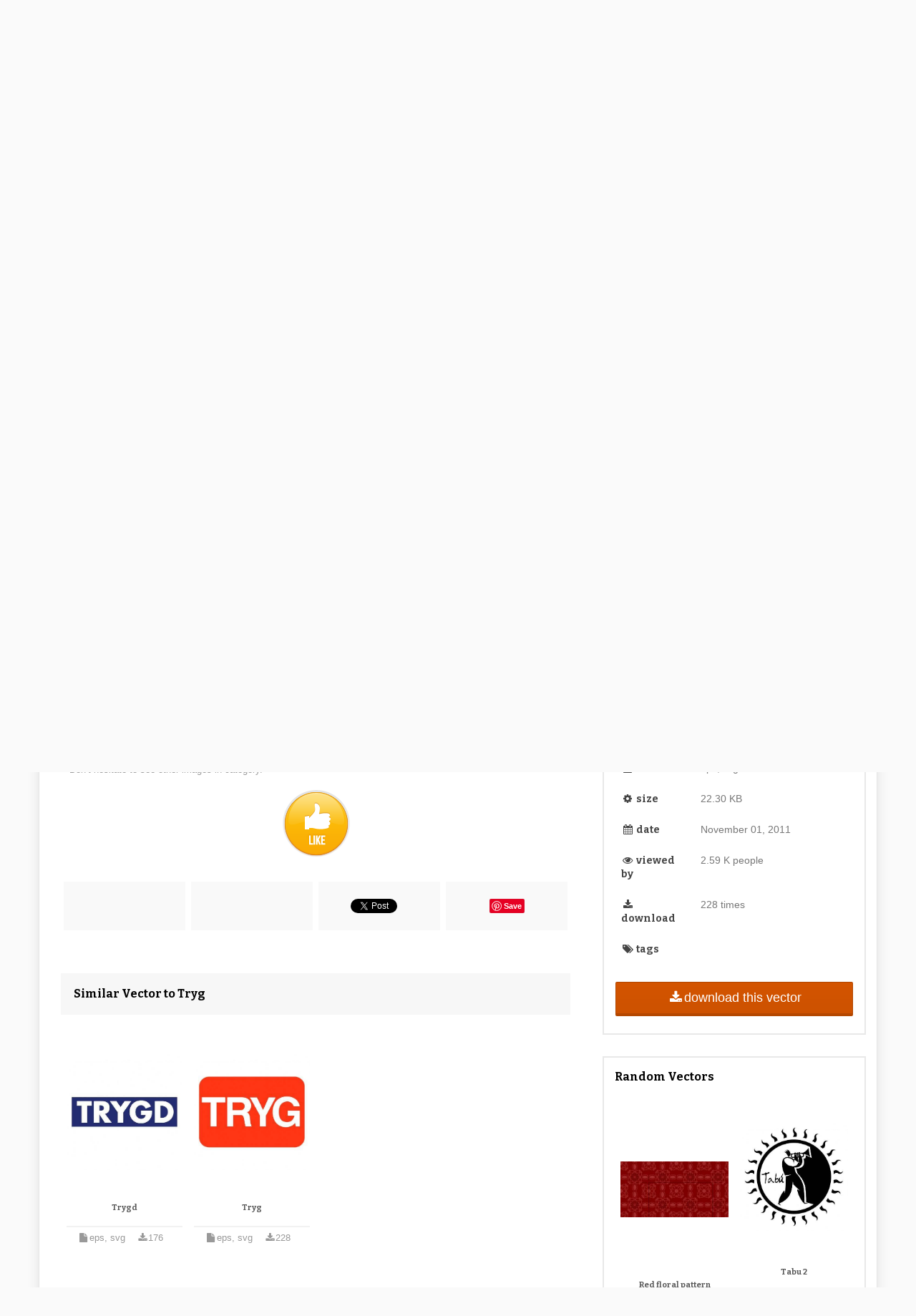

--- FILE ---
content_type: text/html; charset=utf-8
request_url: https://4vector.com/free-vector/tryg-62189
body_size: 9749
content:
<!DOCTYPE html>
<html>
<head>
	<title>Tryg (62189) Free EPS, SVG Download / 4 Vector</title>
		<meta name="description" content="" />
	
	<meta name="viewport" content="width=device-width, initial-scale=1">
	
	<script type="application/ld+json">
		{
			"@context": "https://schema.org",
			"@type": "Organization",
			"name": "4Vector",
			"url": "https://4vector.com/",
			"logo": "https://4vector.com/4vector-logo.jpg",
			"sameAs": [
				"https://www.facebook.com/4vectorcom/",
				"https://www.pinterest.com/4vector/",
				"https://4vector.com/"
			]
		}
	</script>

	<script type="application/ld+json">
		{
			"@context": "https://schema.org/",
			"@type": "WebSite",
			"name": "4Vector",
			"url": "https://4vector.com/",
			"potentialAction": {
				"@type": "SearchAction",
				"target": "https://4vector.com/search/{search_term_string}",
				"query-input": "required name=search_term_string"
			}
		}
	</script>
	
	<!-- css -->
	<link type="text/css" rel="stylesheet" href="https://4vector.com/assets/css/css.css">
	<link type="text/css" rel="stylesheet" href="https://4vector.com/assets/css/custom.css">
	
	<!--<link type="text/css" rel="stylesheet" href="https://4vector.com/assets/css/font-awesome.min.css">-->
	<link type="text/css" rel="stylesheet" href="https://maxcdn.bootstrapcdn.com/font-awesome/4.7.0/css/font-awesome.min.css">
	
	<link href='https://fonts.googleapis.com/css?family=Bitter:400,700|Podkova:400,700' rel='stylesheet' type='text/css'>

	<!-- javascript -->
	<script src="//ajax.googleapis.com/ajax/libs/jquery/1.10.1/jquery.min.js"></script>
	<script src="https://4vector.com/assets/js/js.js"></script>

	<!-- Global site tag (gtag.js) - Google Analytics -->
	<script async src="https://www.googletagmanager.com/gtag/js?id=G-Z3C43E9RFV"></script>
	<script>
	  window.dataLayer = window.dataLayer || [];
	  function gtag(){dataLayer.push(arguments);}
	  gtag('js', new Date());
	  gtag('config', 'G-Z3C43E9RFV');
	  gtag('config', 'UA-42369266-1');
	</script>

	<script>(function(d, s, id) { var js, fjs = d.getElementsByTagName(s)[0]; if (d.getElementById(id)) return; js = d.createElement(s); js.id = id; js.src = "//connect.facebook.net/en_US/all.js#xfbml=1&appId=110208275836726"; fjs.parentNode.insertBefore(js, fjs); }(document, 'script', 'facebook-jssdk'));</script>	
	
	<!-- end javascript -->
	<meta name="p:domain_verify" content="22d136f646d348089f1657e04150c6f2"/>	
	<style>
		#categories-menu { top: 68px; }
		
		@media (max-width: 870px) {
			.body-page-other #mainbar { padding-bottom: 30px; }
			.body-page-other #categories-menu { top: 98px; }
		}
		
		@media (max-width: 644px) {
			.body-page-other #categories-menu { top: 134px; }
		}
		
		@media (max-width: 460px) {
			.body-page-index #mainbar { padding-bottom: 30px; }
			.body-page-index #categories-menu { top: 98px; }
			.body-page-other #categories-menu { top: 178px; }
		}

		.pagination a {
			color: #4A4A4A;
			border: 0; outline: 0;
		}
		
		.pagination span {
			color: #4A4A4A;
			border: 0; outline: 0;
			background: #fff;
			display: inline-block;
			margin-right: 3px;
			padding: 4px 12px;
			text-decoration: none;
			line-height: 1.5em;

			-webkit-border-radius: 3px;
			-moz-border-radius: 3px;
			border-radius: 3px;
		}

		.pagination {
			font-family: "Lucida Sans","Lucida Grande",sans-serif;
			font-size: 76%;
			text-align: center;
			margin: 20px
		}
		
		.pagination a, .pagination strong {
			background: #fff;
			display: inline-block;
			margin-right: 3px;
			padding: 4px 12px;
			text-decoration: none;
			line-height: 1.5em;

			-webkit-border-radius: 3px;
			-moz-border-radius: 3px;
			border-radius: 3px;
		}
		.pagination a:hover {
			background-color: #BEBEBE;
			color: #fff;
		}
		.pagination a:active {
			background: rgba(190, 190, 190, 0.75);
		}
		.pagination strong {
			color: #fff;
			background-color: #BEBEBE;
		}
		
		#category-description-p {
			color: #999999;
			font-size: 13px;
			margin-bottom: 24px;
			margin-top: 30px;
			padding: 12px;
			text-align: left;
		}
		
		.my-form .form-group {
			margin-bottom: 1rem;
		}
		
		.my-form .form-control {
			display: block;
			width: 100%;
			max-width: 450px;
			height: calc(1.5em + 0.75rem + 2px);
			padding: 0.375rem 0.75rem;
			font-size: 15px;
			font-weight: 400;
			line-height: 1.5;
			color: #495057;
			background-color: #fff;
			background-clip: padding-box;
			border: 1px solid #ced4da;
			border-radius: 0.25rem;
			-webkit-transition: border-color 0.15s ease-in-out, -webkit-box-shadow 0.15s ease-in-out;
			transition: border-color 0.15s ease-in-out, -webkit-box-shadow 0.15s ease-in-out;
			transition: border-color 0.15s ease-in-out, box-shadow 0.15s ease-in-out;
			transition: border-color 0.15s ease-in-out, box-shadow 0.15s ease-in-out, -webkit-box-shadow 0.15s ease-in-out;
		}
		
		.my-form .my-submit-button {
			background: none repeat scroll 0 0 #D35400;
			border: 1px solid rgba(0, 0, 0, 0.1);
			border-radius: 2px;
			color: #FFFFFF;
			font-family: arial;
			font-size: inherit;
			padding: 7px 16px;
			margin-top: 10px;
		}
		
		.my-form .my-submit-button:disabled {
			background: none repeat scroll 0 0 #f7c09c;
		}
		
		.my-form ::-webkit-input-placeholder {
			font-family: arial;
			font-size: 15px;
		}
		.my-form ::-moz-placeholder {
			font-family: arial;
			font-size: 15px;
		}
		.my-form :-ms-input-placeholder {
			font-family: arial;
			font-size: 15px;
		}
		.my-form ::placeholder {
			font-family: arial;
			font-size: 15px;
		}
	</style>
	
	</head>

<body class="nav-top layout-boxed alignment-center body-page-other">

<div id="fb-root"></div>
<script>(function(d, s, id) {
  var js, fjs = d.getElementsByTagName(s)[0];
  if (d.getElementById(id)) return;
  js = d.createElement(s); js.id = id;
  js.src = "//connect.facebook.net/en_US/sdk.js#xfbml=1&appId=298352976998091&version=v2.0";
  fjs.parentNode.insertBefore(js, fjs);
}(document, 'script', 'facebook-jssdk'));</script>
		
	<div id="fb-root"></div>	
	<div id="cardio">
		<header id="header" style="position: relative;">
						<div id="mainbar" style="background-color: #f7f7f7; position: relative;">
				<a id="categories-link" href="#" style="position: absolute;display: inline-block;bottom: 0;right: 120px;background-color: #fff;color: #444444;font-weight: bold;font-family: 'Bitter',Serif;font-size: 24px;padding: 1px 11px;border-top-left-radius: 8px;border-top-right-radius: 8px;">VECTORS ▼</a>
				<a href="/blog" style="position: absolute; display: inline-block; bottom: 0; right: 17px; background-color: #fff; color: #444444; font-weight: bold; font-family: 'Bitter',Serif; font-size: 24px; padding: 1px 11px; border-top-left-radius: 8px; border-top-right-radius: 8px;">BLOG</a>
							<div class="inner row va-middle">
					
					<div id="logo">
						<a href="https://4vector.com/"><span>4</span>vector</a>
					</div>
					
										<form id="searchform" method="post" action="https://4vector.com/redirect.php">
						<input type="text" name="s" placeholder="">
						<input type="submit" value="search" class="gradient">
					</form>
									</div>
			</div>
				
						<div id="categories-menu" style="
				padding: 4px;
				display: none;
				position: absolute;
				right: 0;
				min-width: 100px;
				background-color: #f7f7f7;
				color: #444444;
				font-size: 90%;
				font-family: arial;
				z-index: 999999;
				">
				<ul style="-webkit-columns: 3 110px; -moz-columns: 3 110px; columns: 110px 3;">
										<li style="list-style: none; padding: 2px 8px;">
						<a 
							class="category-a"
							href="https://4vector.com/free-vectors/abstract"
						>
							Abstract						</a>
					</li>
										<li style="list-style: none; padding: 2px 8px;">
						<a 
							class="category-a"
							href="https://4vector.com/free-vectors/animals"
						>
							Animals						</a>
					</li>
										<li style="list-style: none; padding: 2px 8px;">
						<a 
							class="category-a"
							href="https://4vector.com/free-vectors/art"
						>
							Art						</a>
					</li>
										<li style="list-style: none; padding: 2px 8px;">
						<a 
							class="category-a"
							href="https://4vector.com/free-vectors/background"
						>
							Background						</a>
					</li>
										<li style="list-style: none; padding: 2px 8px;">
						<a 
							class="category-a"
							href="https://4vector.com/free-vectors/frames"
						>
							Frames						</a>
					</li>
										<li style="list-style: none; padding: 2px 8px;">
						<a 
							class="category-a"
							href="https://4vector.com/free-vectors/business"
						>
							Business						</a>
					</li>
										<li style="list-style: none; padding: 2px 8px;">
						<a 
							class="category-a"
							href="https://4vector.com/free-vectors/cartoons-and-comics"
						>
							Cartoons and Comics						</a>
					</li>
										<li style="list-style: none; padding: 2px 8px;">
						<a 
							class="category-a"
							href="https://4vector.com/free-vectors/clipart"
						>
							Clipart						</a>
					</li>
										<li style="list-style: none; padding: 2px 8px;">
						<a 
							class="category-a"
							href="https://4vector.com/free-vectors/countries-and-continents"
						>
							Countries and Continents						</a>
					</li>
										<li style="list-style: none; padding: 2px 8px;">
						<a 
							class="category-a"
							href="https://4vector.com/free-vectors/decoration"
						>
							Decoration						</a>
					</li>
										<li style="list-style: none; padding: 2px 8px;">
						<a 
							class="category-a"
							href="https://4vector.com/free-vectors/design"
						>
							Design						</a>
					</li>
										<li style="list-style: none; padding: 2px 8px;">
						<a 
							class="category-a"
							href="https://4vector.com/free-vectors/entertainment"
						>
							Entertainment						</a>
					</li>
										<li style="list-style: none; padding: 2px 8px;">
						<a 
							class="category-a"
							href="https://4vector.com/free-vectors/events"
						>
							Events						</a>
					</li>
										<li style="list-style: none; padding: 2px 8px;">
						<a 
							class="category-a"
							href="https://4vector.com/free-vectors/fantasy"
						>
							Fantasy						</a>
					</li>
										<li style="list-style: none; padding: 2px 8px;">
						<a 
							class="category-a"
							href="https://4vector.com/free-vectors/fashion"
						>
							Fashion						</a>
					</li>
										<li style="list-style: none; padding: 2px 8px;">
						<a 
							class="category-a"
							href="https://4vector.com/free-vectors/fonts,-numbers-and-letters"
						>
							Fonts, Numbers and Letters						</a>
					</li>
										<li style="list-style: none; padding: 2px 8px;">
						<a 
							class="category-a"
							href="https://4vector.com/free-vectors/food"
						>
							Food						</a>
					</li>
										<li style="list-style: none; padding: 2px 8px;">
						<a 
							class="category-a"
							href="https://4vector.com/free-vectors/graphics"
						>
							Graphics						</a>
					</li>
										<li style="list-style: none; padding: 2px 8px;">
						<a 
							class="category-a"
							href="https://4vector.com/free-vectors/health"
						>
							Health						</a>
					</li>
										<li style="list-style: none; padding: 2px 8px;">
						<a 
							class="category-a"
							href="https://4vector.com/free-vectors/icons"
						>
							Icons						</a>
					</li>
										<li style="list-style: none; padding: 2px 8px;">
						<a 
							class="category-a"
							href="https://4vector.com/free-vectors/illustration"
						>
							Illustration						</a>
					</li>
										<li style="list-style: none; padding: 2px 8px;">
						<a 
							class="category-a"
							href="https://4vector.com/free-vectors/logo"
						>
							Logo						</a>
					</li>
										<li style="list-style: none; padding: 2px 8px;">
						<a 
							class="category-a"
							href="https://4vector.com/free-vectors/love"
						>
							Love						</a>
					</li>
										<li style="list-style: none; padding: 2px 8px;">
						<a 
							class="category-a"
							href="https://4vector.com/free-vectors/music"
						>
							Music						</a>
					</li>
										<li style="list-style: none; padding: 2px 8px;">
						<a 
							class="category-a"
							href="https://4vector.com/free-vectors/nature"
						>
							Nature						</a>
					</li>
										<li style="list-style: none; padding: 2px 8px;">
						<a 
							class="category-a"
							href="https://4vector.com/free-vectors/objects"
						>
							Objects						</a>
					</li>
										<li style="list-style: none; padding: 2px 8px;">
						<a 
							class="category-a"
							href="https://4vector.com/free-vectors/pattern"
						>
							Pattern						</a>
					</li>
										<li style="list-style: none; padding: 2px 8px;">
						<a 
							class="category-a"
							href="https://4vector.com/free-vectors/people"
						>
							People						</a>
					</li>
										<li style="list-style: none; padding: 2px 8px;">
						<a 
							class="category-a"
							href="https://4vector.com/free-vectors/places"
						>
							Places						</a>
					</li>
										<li style="list-style: none; padding: 2px 8px;">
						<a 
							class="category-a"
							href="https://4vector.com/free-vectors/science-and-tech"
						>
							Science and Tech						</a>
					</li>
										<li style="list-style: none; padding: 2px 8px;">
						<a 
							class="category-a"
							href="https://4vector.com/free-vectors/shapes"
						>
							Shapes						</a>
					</li>
										<li style="list-style: none; padding: 2px 8px;">
						<a 
							class="category-a"
							href="https://4vector.com/free-vectors/silhouette"
						>
							Silhouette						</a>
					</li>
										<li style="list-style: none; padding: 2px 8px;">
						<a 
							class="category-a"
							href="https://4vector.com/free-vectors/sport"
						>
							Sport						</a>
					</li>
										<li style="list-style: none; padding: 2px 8px;">
						<a 
							class="category-a"
							href="https://4vector.com/free-vectors/symbol"
						>
							Symbol						</a>
					</li>
										<li style="list-style: none; padding: 2px 8px;">
						<a 
							class="category-a"
							href="https://4vector.com/free-vectors/templates"
						>
							Templates						</a>
					</li>
										<li style="list-style: none; padding: 2px 8px;">
						<a 
							class="category-a"
							href="https://4vector.com/free-vectors/textures"
						>
							Textures						</a>
					</li>
										<li style="list-style: none; padding: 2px 8px;">
						<a 
							class="category-a"
							href="https://4vector.com/free-vectors/transport"
						>
							Transport						</a>
					</li>
										<li style="list-style: none; padding: 2px 8px;">
						<a 
							class="category-a"
							href="https://4vector.com/free-vectors/travel"
						>
							Travel						</a>
					</li>
										<li style="list-style: none; padding: 2px 8px;">
						<a 
							class="category-a"
							href="https://4vector.com/free-vectors/water"
						>
							Water						</a>
					</li>
										<li style="list-style: none; padding: 2px 8px;">
						<a 
							class="category-a"
							href="https://4vector.com/free-vectors/website-elements"
						>
							Website Elements						</a>
					</li>
										<li style="list-style: none; padding: 2px 8px;">
						<a 
							class="category-a"
							href="https://4vector.com/free-vectors/halloween"
						>
							Halloween						</a>
					</li>
										<li style="list-style: none; padding: 2px 8px;">
						<a 
							class="category-a"
							href="https://4vector.com/free-vectors/body"
						>
							Body						</a>
					</li>
										<li style="list-style: none; padding: 2px 8px;">
						<a 
							class="category-a"
							href="https://4vector.com/free-vectors/set"
						>
							Set						</a>
					</li>
										<li style="list-style: none; padding: 2px 8px;">
						<a 
							class="category-a"
							href="https://4vector.com/free-vectors/labels"
						>
							Labels						</a>
					</li>
										<li style="list-style: none; padding: 2px 8px;">
						<a 
							class="category-a"
							href="https://4vector.com/free-vectors/communication"
						>
							Communication						</a>
					</li>
									</ul>
			</div>
						
							</header>

		<script>
			var categoriesHideTimer = null;
			
			$("#categories-link").click(function(e) {
				e.preventDefault();
				
				if ($('#categories-menu').is(':hidden')) {
					showCategoriesMenu();
				}
				else {
					$("#categories-menu").hide();
				}
				
				return false;
			});
			
			function showCategoriesMenu() {
				$("#categories-menu").show();
				//$("#categories-menu").css('right', $("#categories-menu").width() + 'px');
			}

			$("#categories-link")
				.mouseenter(function() {
					clearTimeout(categoriesHideTimer);
					showCategoriesMenu();
				})
				.mouseleave(function() {
					categoriesHideTimer = setTimeout(function() {
						$("#categories-menu").hide();
					}, 100);
				});

			$("#categories-menu")
				.mouseenter(function() {
					clearTimeout(categoriesHideTimer);
					showCategoriesMenu();
				})
				.mouseleave(function() {
					categoriesHideTimer = setTimeout(function() {
						$("#categories-menu").hide();
					}, 100);
				});
		</script>
<div id="body">
	<div class="inner">
	
		<div class="top-ads" style="margin-top: -15px; margin-bottom: -42px; min-height: 60px;">
			<style>{float: none!important;}</style>
<center>
<!-- <div id="DTholderdiv728"></div> -->
<div id="dt-dynamic-banner-holder-dt" style="padding-bottom: 50px;">
	<script id="dt-dynamic-banner-js-dt" 
		src="https://4vector.com/assets/js/dreamstime-context-top.js" 
		data-type="context" 
		data-size="h728x90" 
		data-background="light" 
		data-username="onminiclip" 
		data-iframe-height="90" 
		data-iframe-width="100%">
	</script>
</div>
</center>
		</div>
	
		<div class="left content">
			<div class="box main-content">
				<h1>Tryg (62189) Free EPS, SVG Vector</h1>
													<img src="https://4vector.com/i/free-vector-tryg_062189_tryg.png" alt="free vector Tryg" />
					<!--<img class="lazyloadImmediately" data-src="https://4vector.com/i/free-vector-tryg_062189_tryg.png" data-alt="free vector Tryg">-->
												
								
				<p id="vector-description-p">
									</p>
				
								<p style="padding-top: 0; padding-bottom: 0; margin-top: 0; margin-bottom: 0;">
					Don’t hesitate to see other images in 
					<a style="color: #D35400;" href="https://4vector.com/free-vectors/">
											</a> 
					category.
				</p>
								
				<center id="likewrap">
					<div id="like" class="" data-id="62189"></div>
				</center>
				
				<div id="social" class="grid four column">
					<div class="row">
						<div class="column">
							<!-- facebook -->
							<div class="fb-like" data-send="false" data-layout="button_count" data-width="150" data-show-faces="false" data-font="arial"></div>
						</div>
						<div class="column">
							<!-- google+ -->
							<div class="g-plusone" data-size="medium"></div>
							<script type="text/javascript">
								(function() {
									var po = document.createElement('script'); po.type = 'text/javascript'; po.async = true;
									po.src = 'https://apis.google.com/js/plusone.js';
									var s = document.getElementsByTagName('script')[0]; s.parentNode.insertBefore(po, s);
								})();
							</script>
						</div>
						<div class="column">
							<!-- twitter -->
							<a href="https://twitter.com/share" class="twitter-share-button" data-hashtags="4vector">Tweet</a>
							<script>!function(d,s,id){var js,fjs=d.getElementsByTagName(s)[0],p=/^http:/.test(d.location)?'http':'https';if(!d.getElementById(id)){js=d.createElement(s);js.id=id;js.src=p+'://platform.twitter.com/widgets.js';fjs.parentNode.insertBefore(js,fjs);}}(document, 'script', 'twitter-wjs');</script>
						</div>
						<div class="column">
							<!-- pinterest -->
							<a rel="nofollow" href="//pinterest.com/pin/create/button/" data-pin-do="buttonBookmark" ><img src="//assets.pinterest.com/images/pidgets/pin_it_button.png" /></a>
							<script type="text/javascript" src="//assets.pinterest.com/js/pinit.js"></script>
						</div>
					</div>
				</div>
				<div class="middle-ads">
									</div>
				
			</div><!-- .main-content -->
			
			

			
			
			
			
			<div class="box related grid four column">
				<h2>Similar Vector to Tryg</h2>
				<div class="row">
										<div class="column entry">
		<!--<a href="https://4vector.com/free-vector/trygd-51551">-->
	<a style="background: url(/assets/images/loader-inline.gif); background-repeat: no-repeat; background-position: center;" href="https://4vector.com/free-vector/trygd-51551">
		<img id="vector-img-51551" src="https://4vector.com/thumb_data/afd-51936.jpg" alt="Trygd">
		<!--<img class="lazyloadImmediately" id="vector-img-51551" data-src="https://4vector.com/thumb_data/afd-51936.jpg" data-alt="Trygd">-->
	</a>
		<h3 class="thumbs-title"><a href="https://4vector.com/free-vector/trygd-51551">Trygd</a></h3>
	<p class="stat">
		<span><i class="fa fa-file fa-fw"></i>eps, svg</span>
		<!-- <span><i class="fa fa-eye fa-fw"></i>3.22 K</span> -->
		<span><i class="fa fa-download fa-fw"></i>176</span>
	</p>
</div>
										<div class="column entry">
		<!--<a href="https://4vector.com/free-vector/tryg-62189">-->
	<a style="background: url(/assets/images/loader-inline.gif); background-repeat: no-repeat; background-position: center;" href="https://4vector.com/free-vector/tryg-62189">
		<img id="vector-img-62189" src="https://4vector.com/thumb_data/afd-62576.jpg" alt="Tryg">
		<!--<img class="lazyloadImmediately" id="vector-img-62189" data-src="https://4vector.com/thumb_data/afd-62576.jpg" data-alt="Tryg">-->
	</a>
		<h3 class="thumbs-title"><a href="https://4vector.com/free-vector/tryg-62189">Tryg</a></h3>
	<p class="stat">
		<span><i class="fa fa-file fa-fw"></i>eps, svg</span>
		<!-- <span><i class="fa fa-eye fa-fw"></i>2.59 K</span> -->
		<span><i class="fa fa-download fa-fw"></i>228</span>
	</p>
</div>
					>
				</div>
			</div>

						
		</div>
		
		
		<div class="right sidebar">

	<div class="widget">
		<center>
<!-- <script type="text/javascript" src="https://thumbs.dreamstime.com/js/4vector_com_banner.js"></script> -->
<!-- <layer id="DTholderlayer"></layer><div id="DTholderdiv"></div> -->
<div id="dt-dynamic-banner-2-holder-dt">
	<script id="dt-dynamic-banner-2-js-dt" 
		src="https://4vector.com/assets/js/dreamstime-context-sidebar.js" 
		data-type="context" 
		data-size="s300x250" 
		data-background="light" 
		data-username="onminiclip" 
		data-iframe-height="250" 
		data-iframe-width="300">
	</script>
</div>
</center>
<div class="clr"></div>
	</div>
	
	<div class="widget subscribe" style="background-image:linear-gradient(220deg, rgba(255, 255, 255, 0.95) 0%, rgb(194, 233, 251) 110%);box-shadow:0 0 26px 1px #a1c3fe;padding-top:10px;padding-bottom:50px;padding-right:20px;padding-left:20px;margin-top:3.5em;margin-bottom:3.5em;margin-right:auto;margin-left:auto;border-radius:20px;text-align:center;width:280px;min-height:325px;height:auto;color:#445963;" >

		<img src="[data-uri]" alt="Email" style="width:100px;height:100px;" >

		<h3>Free Vectors!</h3>

		<p>1x per week free designs by email</p>
		<form id="newSubscribeForm" action="http://www.graphstock.com/email/subscribe" method="POST" accept-charset="utf-8" target="_blank">
			<input id="newSubscribeEmail" type="email" name="email" placeholder="Your email address" autofocus autocomplete required checked style="background-color:transparent;text-align:center;width:100%;color:#445963;padding-top:10px;padding-bottom:10px;padding-right:10px;padding-left:10px;border-style:none;outline-style:none;margin-bottom:30px;margin-top:18px;font-size:15px;border-bottom-width:2px;border-bottom-style:solid;border-bottom-color:#A1C3FE;" >

			<div style="display:none;">
				<label for="hp">HP</label><br/>
				<input type="text" name="hp" id="hp"/>
			</div>
			<input type="hidden" name="list" value="Ft9P9vHKfHmgddMTxzSykA"/>
			<button id="newSubscribeButton" data-loading- style="box-shadow:0 0 26px 1px #a1c3fe;padding-top:12px;padding-bottom:12px;padding-right:45px;padding-left:45px;transition:0.3s linear;background-color:#40C4FF;background-image:none;background-repeat:repeat;background-position:top left;background-attachment:scroll;border-radius:20px;margin-top:10px;border-style:none;outline-style:none;font-size:1em;color:#FFFFFF;font-weight:bold;" >Subscribe now!</button>
		</form>
		
	</div>

	<script>
	$("#newSubscribeForm").submit(function(event) {
		$('#newSubscribeButton').replaceWith('<p style="font-style: italic; margin-top: 10px;" id="newSubscribePleaseWaitText">Please wait...</p>')

		$.ajax({
			type: "POST",
			url: '/functions/subscribe-curl.php',
			data: {
				email: $('#newSubscribeEmail').val()
			},
			success: function(dataHtml) {
				//$('#newSubscribeEmail').fadeOut(200);
				$('#newSubscribePleaseWaitText').replaceWith('<p style="margin-top: 10px;">' + dataHtml + '</p>')
			},
			dataType: 'html'
		});
		event.preventDefault();
		return false;
	});
	</script>

		
	

			<div class="widget">
				
		<h3>Vector Info</h3>
		
		<div class="metainfo">
	
			<div class="grid">
				<div class="row">
					<div class="one third column"><i class="fa fa-file fa-fw"></i> package</div>
					<div class="two third column">2 files</div>
				</div>
				<div class="row">
					<div class="one third column"><i class="fa fa-file fa-fw"></i> format</div>
					<div class="two third column">eps, svg</div>
				</div>
				<div class="row">
					<div class="one third column"><i class="fa fa-cog fa-fw"></i> size</div>
					<div class="two third column">22.30 KB</div>
				</div>
				<div class="row">
					<div class="one third column"><i class="fa fa-calendar fa-fw"></i> date</div>
					<div class="two third column">November 01, 2011</div>
				</div>
					
				<div class="row">
					<div class="one third column"><i class="fa fa-eye fa-fw"></i> viewed by</div>
					<div class="two third column">2.59 K people</div>
				</div>
				<div class="row">
					<div class="one third column"><i class="fa fa-download fa-fw"></i> download</div>
					<div class="two third column">228 times</div>
				</div>
				<div class="row">
					<div class="one third column"><i class="fa fa-tags fa-fw"></i> tags</div>
					<div class="two third column">
											</div>
				</div>
			</div>
	
		</div>
		
		<a rel="nofollow" href="https://4vector.com/download/aa47ba41bb7c14a9373396868332bd30"><button id="download-button" class="large emboss gradient button"><i class="fa fa-download fa-fw"></i>download this vector</button></a>
	</div>
			
	
	
	<div class="related widget grid two column">
		<h3>Random Vectors</h3>
		<div class="row">	
						<div class="column entry">
		<!--<a href="https://4vector.com/free-vector/red-floral-pattern-26710">-->
	<a style="background: url(/assets/images/loader-inline.gif); background-repeat: no-repeat; background-position: center;" href="https://4vector.com/free-vector/red-floral-pattern-26710">
		<img id="vector-img-26710" src="https://4vector.com/thumb_data/afd-27075.jpg" alt="Red floral pattern">
		<!--<img class="lazyloadImmediately" id="vector-img-26710" data-src="https://4vector.com/thumb_data/afd-27075.jpg" data-alt="Red floral pattern">-->
	</a>
		<h3 class="thumbs-title"><a href="https://4vector.com/free-vector/red-floral-pattern-26710">Red floral pattern</a></h3>
	<p class="stat">
		<span><i class="fa fa-file fa-fw"></i>svg</span>
		<!-- <span><i class="fa fa-eye fa-fw"></i>2.60 K</span> -->
		<span><i class="fa fa-download fa-fw"></i>129</span>
	</p>
</div>
						<div class="column entry">
		<!--<a href="https://4vector.com/free-vector/tabu-2-30257">-->
	<a style="background: url(/assets/images/loader-inline.gif); background-repeat: no-repeat; background-position: center;" href="https://4vector.com/free-vector/tabu-2-30257">
		<img id="vector-img-30257" src="https://4vector.com/thumb_data/afd-30637.jpg" alt="Tabu 2">
		<!--<img class="lazyloadImmediately" id="vector-img-30257" data-src="https://4vector.com/thumb_data/afd-30637.jpg" data-alt="Tabu 2">-->
	</a>
		<h3 class="thumbs-title"><a href="https://4vector.com/free-vector/tabu-2-30257">Tabu 2</a></h3>
	<p class="stat">
		<span><i class="fa fa-file fa-fw"></i>eps, svg</span>
		<!-- <span><i class="fa fa-eye fa-fw"></i>2.60 K</span> -->
		<span><i class="fa fa-download fa-fw"></i>157</span>
	</p>
</div>
						<div class="column entry">
		<!--<a href="https://4vector.com/free-vector/nim4711-32960">-->
	<a style="background: url(/assets/images/loader-inline.gif); background-repeat: no-repeat; background-position: center;" href="https://4vector.com/free-vector/nim4711-32960">
		<img id="vector-img-32960" src="https://4vector.com/thumb_data/afd-33341.jpg" alt="Nim4711">
		<!--<img class="lazyloadImmediately" id="vector-img-32960" data-src="https://4vector.com/thumb_data/afd-33341.jpg" data-alt="Nim4711">-->
	</a>
		<h3 class="thumbs-title"><a href="https://4vector.com/free-vector/nim4711-32960">Nim4711</a></h3>
	<p class="stat">
		<span><i class="fa fa-file fa-fw"></i>eps, svg</span>
		<!-- <span><i class="fa fa-eye fa-fw"></i>2.60 K</span> -->
		<span><i class="fa fa-download fa-fw"></i>187</span>
	</p>
</div>
						<div class="column entry">
		<!--<a href="https://4vector.com/free-vector/le-caveau-34383">-->
	<a style="background: url(/assets/images/loader-inline.gif); background-repeat: no-repeat; background-position: center;" href="https://4vector.com/free-vector/le-caveau-34383">
		<img id="vector-img-34383" src="https://4vector.com/thumb_data/afd-34764.jpg" alt="Le caveau">
		<!--<img class="lazyloadImmediately" id="vector-img-34383" data-src="https://4vector.com/thumb_data/afd-34764.jpg" data-alt="Le caveau">-->
	</a>
		<h3 class="thumbs-title"><a href="https://4vector.com/free-vector/le-caveau-34383">Le caveau</a></h3>
	<p class="stat">
		<span><i class="fa fa-file fa-fw"></i>eps, svg</span>
		<!-- <span><i class="fa fa-eye fa-fw"></i>2.60 K</span> -->
		<span><i class="fa fa-download fa-fw"></i>235</span>
	</p>
</div>
			>
		</div>
	</div>
		
</div>
		<div class="clr"></div>	
		
	</div><!-- end .inner -->
		
</div><!-- end #body -->		<div class="clr"></div>
		<footer id="footer">
			<div id="main-footer">
				<div class="inner row all-widget-justify">
					<div class="column">
						<p>copyright &copy; 2014-2026 4vector.com</p>
					</div>
					<div class="column">
						<a href="https://4vector.com/about" rel="nofollow">about us</a>
						&nbsp;|&nbsp;
						<a href="https://4vector.com/contact" rel="nofollow">contact us</a>
						&nbsp;|&nbsp;
						<a href="https://4vector.com/tos-privacy-policy.php" rel="nofollow">tos, privacy and policy</a>
					</div>
				</div>
			</div>

		</footer>
	</div><!-- end #cardio -->
	
	</div>

<style type="text/css">
#body .content, #body .sidebar {
  box-sizing: border-box;
}
</style>

<!-- This site is converting visitors into subscribers and customers with OptinMonster - https://optinmonster.com -->
<script>(function(d,u,ac){var s=d.createElement('script');s.type='text/javascript';s.src='https://a.omappapi.com/app/js/api.min.js';s.async=true;s.dataset.user=u;s.dataset.account=ac;d.getElementsByTagName('head')[0].appendChild(s);})(document,327424,346820);</script>
<!-- / OptinMonster -->

	</body>
</html>

--- FILE ---
content_type: text/html; charset=utf-8
request_url: https://accounts.google.com/o/oauth2/postmessageRelay?parent=https%3A%2F%2F4vector.com&jsh=m%3B%2F_%2Fscs%2Fabc-static%2F_%2Fjs%2Fk%3Dgapi.lb.en.2kN9-TZiXrM.O%2Fd%3D1%2Frs%3DAHpOoo_B4hu0FeWRuWHfxnZ3V0WubwN7Qw%2Fm%3D__features__
body_size: 162
content:
<!DOCTYPE html><html><head><title></title><meta http-equiv="content-type" content="text/html; charset=utf-8"><meta http-equiv="X-UA-Compatible" content="IE=edge"><meta name="viewport" content="width=device-width, initial-scale=1, minimum-scale=1, maximum-scale=1, user-scalable=0"><script src='https://ssl.gstatic.com/accounts/o/2580342461-postmessagerelay.js' nonce="YXtD3LHeROhtTpfHGRL2PA"></script></head><body><script type="text/javascript" src="https://apis.google.com/js/rpc:shindig_random.js?onload=init" nonce="YXtD3LHeROhtTpfHGRL2PA"></script></body></html>